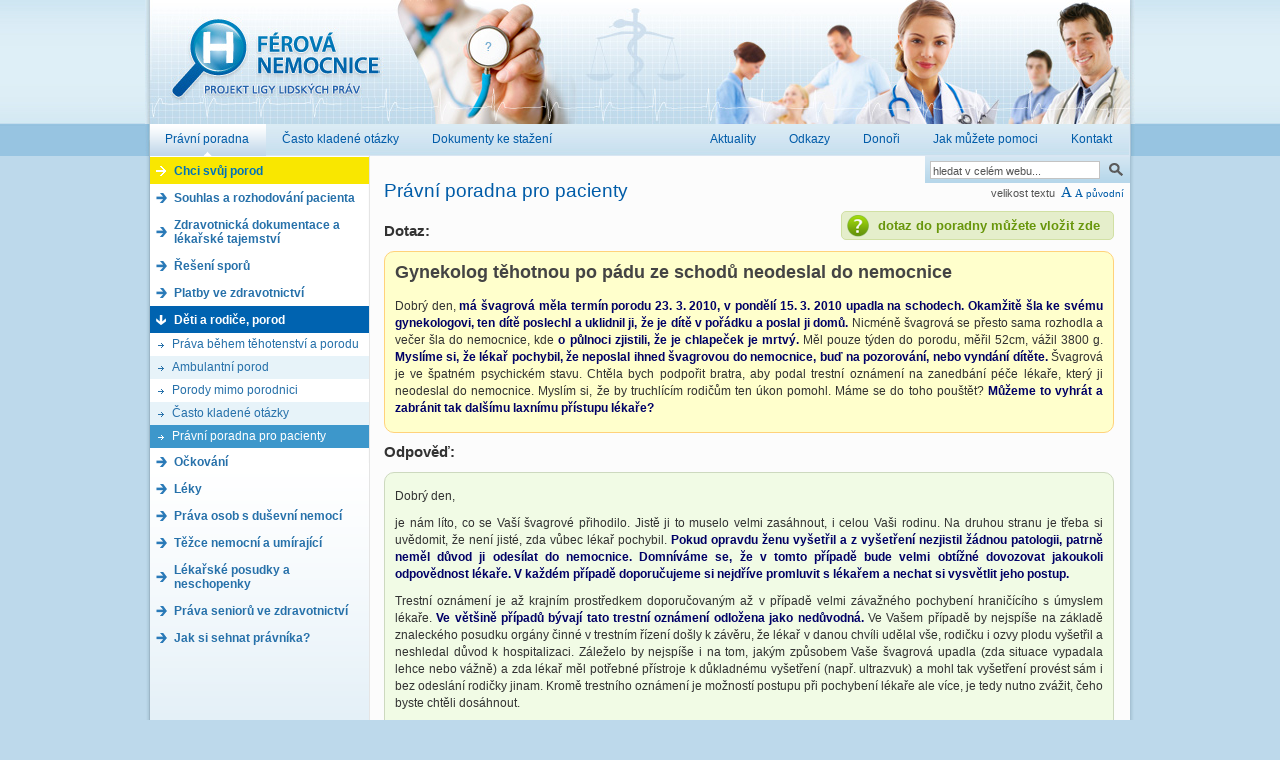

--- FILE ---
content_type: text/html; charset=utf-8
request_url: https://www.ferovanemocnice.cz/pravni-poradna/deti-a-rodice-porod-28/n-gynekolog-tehot-648.html
body_size: 6062
content:
 
<!DOCTYPE html PUBLIC "-//W3C//DTD XHTML 1.0 Strict//EN" "http://www.w3.org/TR/xhtml1/DTD/xhtml1-strict.dtd">
<html xmlns="http://www.w3.org/1999/xhtml" xml:lang="cs" lang="cs">

<head>
  <meta http-equiv="content-type" content="text/html; charset=utf-8" />
  <meta name="description" content="" />

  <meta http-equiv="Content-Language" content="cs" />
  <meta name="keywords" content="" />
  <meta name="author" content="Studio Grafique.cz" />
  <meta name="copyright" content="Team Grafique.cz 2007"/>
  <meta name="robots" content="all,follow"/>
  <link rel="stylesheet" href="/css/ferovanemocnice.css" type="text/css" media="screen" />
  <link rel="stylesheet" href="/css/lightbox.css" type="text/css" media="screen" />
  <link rel="stylesheet" href="/css/modal.css" type="text/css" media="screen" />
  <link rel="shortcut icon" href="/img/favicon.ico" />
  <script src="/js/prototype.js" type="text/javascript"></script>
  <script src="/js/js.js" type="text/javascript"></script>
  <script src="/js/scriptaculous.js?load=effects,builder" type="text/javascript"></script>
  <script src="/js/lightbox.js" type="text/javascript"></script>
  <script type="text/javascript">
      var naviNoteText = '';  
      var contentFontSize = 12;
      var categoryID = '28';
  </script>
  
  <script src="/js/poll.js" type="text/javascript"></script>
  <script src="/js/slider.js" type="text/javascript" ></script>
  <meta name="verify-v1" content="0iu+I6yrWPiMtPzunZERAgfkdC4kkEKlxao/BRV8P9Y=" />


  <style type="text/css">
    #content{
      font-size: 12px;
    }
  </style>
  
  <title>Právní poradna pro pacienty</title>
</head>
<body onload="slider('slidemenu', 0, '28');" >

<script async src="//pagead2.googlesyndication.com/pagead/js/adsbygoogle.js"></script>
<script>
  (adsbygoogle = window.adsbygoogle || []).push({
    google_ad_client: "ca-pub-7217409101042195",
    enable_page_level_ads: true
  });
</script>


  <div id="page">
<div id="headbanner"></div><div id="skyscraper"></div>  <div id="head">
    <h3>
      <a href="/" title="Férová nemocnice - Práva pacienta"><span></span>Férová nemocnice</a>
    </h3>

  </div>

  <div id="h-menu">
  <a title="Právní poradna pro pacienty" href="/pravni-poradna/" class="active" ><span>Právní poradna</span></a>
  <a title="Často kladené otázky" href="/casto-kladene-otazky.html"  ><span>Často kladené otázky</span></a>
  <a title="Dokumenty ke stažení" href="/dokumenty-ke-stazeni.html"  ><span>Dokumenty ke stažení</span></a>


<div id="right">
  <a title="Aktuality z prostředí práv pacientů" href="/aktuality/"  ><span>Aktuality</span></a>
  <a href="/odkazy.html"  ><span>Odkazy</span></a>
   <a title="Donoři projektu" href="/donori.html"  ><span>Donoři</span></a>
   <a title="Jak můžete pomoci?" href="/jak-muzete-pomoci.html"  ><span>Jak můžete pomoci</span></a>
   <a title="Kontakt" href="/kontakt.html"  ><span>Kontakt</span></a>
</div>
<div class="clear">&nbsp;</div>
</div>
  <div id="content">
            
    <div id="slidemenu">


      <a class="porod" href="/porod.html" title="zobrazit článek Chci svůj porod">Chci svůj porod</a>



      <div class="slide-header" id="m32-header">Souhlas a rozhodování pacienta</div><div class="slide-category" id="m32-content"><div class="slide-text"><a class="suda" id="menu-309" href="/souhlas-a-rozhodovani-pacienta-32/prava-rodicu-kontakt-s-ditetem-309.html" title="zobrazit článek Práva rodičů, kontakt s dítětem">Práva rodičů, kontakt s dítětem</a><a class="licha" id="menu-299" href="/souhlas-a-rozhodovani-pacienta-32/souhlas-s-peci-u-ditete-299.html" title="zobrazit článek Souhlas s péčí u dítěte">Souhlas s péčí u dítěte</a><a class="suda" id="menu-74" href="/souhlas-a-rozhodovani-pacienta-32/pouceni-pacienta-o-zakroku-74.html" title="zobrazit článek Poučení pacienta o zákroku">Poučení pacienta o zákroku</a><a class="licha" id="menu-2522" href="/souhlas-a-rozhodovani-pacienta-32/nadstandardy-ve-zdravotnictvi-2522.html" title="zobrazit článek Nadstandardy ve zdravotnictví">Nadstandardy ve zdravotnictví</a><a class="suda" id="menu-75" href="/souhlas-a-rozhodovani-pacienta-32/souhlas-pacienta-75.html" title="zobrazit článek Souhlas pacienta">Souhlas pacienta</a><a class="licha" id="menu-2496" href="/souhlas-a-rozhodovani-pacienta-32/drive-vyslovena-prani-2496.html" title="zobrazit článek Dříve vyslovená přání">Dříve vyslovená přání</a><a class="suda" id="menu-95" href="/souhlas-a-rozhodovani-pacienta-32/povinnosti-lekaru-95.html" title="zobrazit článek Povinnosti lékařů">Povinnosti lékařů</a><a class="licha" href="/souhlas-a-rozhodovani-pacienta-32/casto-kladene-otazky.html" title="Často kladené otázky k tomuto tématu">Často kladené otázky</a><a class="suda" href="/pravni-poradna/souhlas-a-rozhodovani-pacienta-32/" title="zobrazit toto téma v právní poradně pro pacienty">Právní poradna pro pacienty</a></div></div><div class="slide-header" id="m26-header">Zdravotnická dokumentace a lékařské tajemství</div><div class="slide-category" id="m26-content"><div class="slide-text"><a class="suda" id="menu-79" href="/zdravotnicka-dokumentace-a-lekarske-tajemstvi-26/zdravotnicka-dokumentace-79.html" title="zobrazit článek Zdravotnická dokumentace">Zdravotnická dokumentace</a><a class="licha" id="menu-84" href="/zdravotnicka-dokumentace-a-lekarske-tajemstvi-26/lekarske-tajemstvi-84.html" title="zobrazit článek Lékařské tajemství">Lékařské tajemství</a><a class="suda" href="/zdravotnicka-dokumentace-a-lekarske-tajemstvi-26/casto-kladene-otazky.html" title="Často kladené otázky k tomuto tématu">Často kladené otázky</a><a class="licha" href="/pravni-poradna/zdravotnicka-dokumentace-a-lekarske-tajemstvi-26/" title="zobrazit toto téma v právní poradně pro pacienty">Právní poradna pro pacienty</a></div></div><div class="slide-header" id="m29-header">Řešení sporů</div><div class="slide-category" id="m29-content"><div class="slide-text"><a class="suda" id="menu-273" href="/reseni-sporu-29/stiznosti-273.html" title="zobrazit článek Stížnosti">Stížnosti</a><a class="licha" id="menu-278" href="/reseni-sporu-29/soudni-reseni-278.html" title="zobrazit článek Soudní řešení">Soudní řešení</a><a class="suda" id="menu-669" href="/reseni-sporu-29/mediace--mimosoudni-reseni-sporu-669.html" title="zobrazit článek Mediace: mimosoudní řešení sporů">Mediace: mimosoudní řešení sporů</a><a class="licha" id="menu-2603" href="/reseni-sporu-29/promlceni-nahrady-skody-na-zdravi-2603.html" title="zobrazit článek Promlčení náhrady škody na zdraví">Promlčení náhrady škody na zdraví</a><a class="suda" href="/reseni-sporu-29/casto-kladene-otazky.html" title="Často kladené otázky k tomuto tématu">Často kladené otázky</a><a class="licha" href="/pravni-poradna/reseni-sporu-29/" title="zobrazit toto téma v právní poradně pro pacienty">Právní poradna pro pacienty</a></div></div><div class="slide-header" id="m35-header">Platby ve zdravotnictví</div><div class="slide-category" id="m35-content"><div class="slide-text"><a class="suda" id="menu-82" href="/platby-ve-zdravotnictvi-35/regulacni-poplatky-82.html" title="zobrazit článek Regulační poplatky">Regulační poplatky</a><a class="licha" id="menu-83" href="/platby-ve-zdravotnictvi-35/verejne-zdravotni-pojisteni-83.html" title="zobrazit článek Veřejné zdravotní pojištění">Veřejné zdravotní pojištění</a><a class="suda" id="menu-2641" href="/platby-ve-zdravotnictvi-35/nadstandardy-ve-zdravotnictvi-2641.html" title="zobrazit článek Nadstandardy ve zdravotnictví">Nadstandardy ve zdravotnictví</a><a class="licha" href="/platby-ve-zdravotnictvi-35/casto-kladene-otazky.html" title="Často kladené otázky k tomuto tématu">Často kladené otázky</a><a class="suda" href="/pravni-poradna/platby-ve-zdravotnictvi-35/" title="zobrazit toto téma v právní poradně pro pacienty">Právní poradna pro pacienty</a></div></div><div class="slide-header" id="m28-header">Děti a rodiče, porod</div><div class="slide-category" id="m28-content"><div class="slide-text"><a class="suda" id="menu-85" href="/deti-a-rodice-porod-28/prava-behem-tehotenstvi-a-porodu-85.html" title="zobrazit článek Práva během těhotenství a porodu">Práva během těhotenství a porodu</a><a class="licha" id="menu-87" href="/deti-a-rodice-porod-28/ambulantni-porod-87.html" title="zobrazit článek Ambulantní porod">Ambulantní porod</a><a class="suda" id="menu-88" href="/deti-a-rodice-porod-28/porody-mimo-porodnici-88.html" title="zobrazit článek Porody mimo porodnici">Porody mimo porodnici</a><a class="licha" href="/deti-a-rodice-porod-28/casto-kladene-otazky.html" title="Často kladené otázky k tomuto tématu">Často kladené otázky</a><a class="suda-active" href="/pravni-poradna/deti-a-rodice-porod-28/" title="zobrazit toto téma v právní poradně pro pacienty">Právní poradna pro pacienty</a></div></div><div class="slide-header" id="m27-header">Očkování</div><div class="slide-category" id="m27-content"><div class="slide-text"><a class="suda" id="menu-92" href="/ockovani-27/proti-cemu-se-ockuje-92.html" title="zobrazit článek Proti čemu se očkuje">Proti čemu se očkuje</a><a class="licha" id="menu-93" href="/ockovani-27/vyjimky-z-povinneho-ockovani-93.html" title="zobrazit článek Výjimky z povinného očkování">Výjimky z povinného očkování</a><a class="suda" id="menu-94" href="/ockovani-27/povinnosti-rodicu-94.html" title="zobrazit článek Povinnosti rodičů">Povinnosti rodičů</a><a class="licha" id="menu-96" href="/ockovani-27/sankce-za-neockovani-96.html" title="zobrazit článek Sankce za neočkování">Sankce za neočkování</a><a class="suda" href="/ockovani-27/casto-kladene-otazky.html" title="Často kladené otázky k tomuto tématu">Často kladené otázky</a><a class="licha" href="/pravni-poradna/ockovani-27/" title="zobrazit toto téma v právní poradně pro pacienty">Právní poradna pro pacienty</a></div></div><div class="slide-header" id="m53-header">Léky</div><div class="slide-category" id="m53-content"><div class="slide-text"><a class="suda" id="menu-2455" href="/leky-53/predepisovani-a-vydej-leku-2455.html" title="zobrazit článek Předepisování a výdej léků">Předepisování a výdej léků</a><a class="licha" id="menu-2463" href="/leky-53/odpovednost-za-nezadouci-ucinky-leku-2463.html" title="zobrazit článek Odpovědnost za nežádoucí účinky léků">Odpovědnost za nežádoucí účinky léků</a><a class="suda" id="menu-2468" href="/leky-53/reklama-na-leky-2468.html" title="zobrazit článek Reklama na léky">Reklama na léky</a><a class="licha" href="/leky-53/casto-kladene-otazky.html" title="Často kladené otázky k tomuto tématu">Často kladené otázky</a><a class="suda" href="/pravni-poradna/leky-53/" title="zobrazit toto téma v právní poradně pro pacienty">Právní poradna pro pacienty</a></div></div><div class="slide-header" id="m30-header">Práva osob s duševní nemocí</div><div class="slide-category" id="m30-content"><div class="slide-text"><a class="suda" id="menu-97" href="/prava-osob-s-dusevni-nemoci-30/nedobrovolna-hospitalizace-97.html" title="zobrazit článek Nedobrovolná hospitalizace">Nedobrovolná hospitalizace</a><a class="licha" id="menu-98" href="/prava-osob-s-dusevni-nemoci-30/ochranne-leceni-98.html" title="zobrazit článek Ochranné léčení">Ochranné léčení</a><a class="suda" id="menu-99" href="/prava-osob-s-dusevni-nemoci-30/omezovaci-prostredky-99.html" title="zobrazit článek Omezovací prostředky">Omezovací prostředky</a><a class="licha" id="menu-100" href="/prava-osob-s-dusevni-nemoci-30/omezeni-svepravnosti-100.html" title="zobrazit článek Omezení svéprávnosti">Omezení svéprávnosti</a><a class="suda" href="/prava-osob-s-dusevni-nemoci-30/casto-kladene-otazky.html" title="Často kladené otázky k tomuto tématu">Často kladené otázky</a><a class="licha" href="/pravni-poradna/prava-osob-s-dusevni-nemoci-30/" title="zobrazit toto téma v právní poradně pro pacienty">Právní poradna pro pacienty</a></div></div><div class="slide-header" id="m34-header">Těžce nemocní a umírající</div><div class="slide-category" id="m34-content"><div class="slide-text"><a class="suda" id="menu-101" href="/tezce-nemocni-a-umirajici-34/dustojne-umirani-101.html" title="zobrazit článek Důstojné umírání">Důstojné umírání</a><a class="licha" id="menu-102" href="/tezce-nemocni-a-umirajici-34/odmitnuti-zivot-zachranujiciho-zakroku-102.html" title="zobrazit článek Odmítnutí život zachraňujícího zákroku">Odmítnutí život zachraňujícího zákroku</a><a class="suda" id="menu-103" href="/tezce-nemocni-a-umirajici-34/informovani-pozustalych-103.html" title="zobrazit článek Informování pozůstalých">Informování pozůstalých</a><a class="licha" id="menu-104" href="/tezce-nemocni-a-umirajici-34/pitva-104.html" title="zobrazit článek Pitva">Pitva</a><a class="suda" id="menu-105" href="/tezce-nemocni-a-umirajici-34/darovani-organu-105.html" title="zobrazit článek Darování orgánů">Darování orgánů</a><a class="licha" href="/tezce-nemocni-a-umirajici-34/casto-kladene-otazky.html" title="Často kladené otázky k tomuto tématu">Často kladené otázky</a><a class="suda" href="/pravni-poradna/tezce-nemocni-a-umirajici-34/" title="zobrazit toto téma v právní poradně pro pacienty">Právní poradna pro pacienty</a></div></div><div class="slide-header" id="m47-header">Lékařské posudky a neschopenky</div><div class="slide-category" id="m47-content"><div class="slide-text"><a class="suda" id="menu-443" href="/lekarske-posudky-a-neschopenky-47/docasna-pracovni-neschopnost-443.html" title="zobrazit článek Dočasná pracovní neschopnost">Dočasná pracovní neschopnost</a><a class="licha" id="menu-2537" href="/lekarske-posudky-a-neschopenky-47/invalidni-duchod-2537.html" title="zobrazit článek Invalidní důchod">Invalidní důchod</a><a class="suda" href="/lekarske-posudky-a-neschopenky-47/casto-kladene-otazky.html" title="Často kladené otázky k tomuto tématu">Často kladené otázky</a><a class="licha" href="/pravni-poradna/lekarske-posudky-a-neschopenky-47/" title="zobrazit toto téma v právní poradně pro pacienty">Právní poradna pro pacienty</a></div></div><div class="slide-header" id="m54-header">Práva seniorů ve zdravotnictví</div><div class="slide-category" id="m54-content"><div class="slide-text"><a class="suda" id="menu-2620" href="/prava-senioru-ve-zdravotnictvi-54/drive-vyslovena-prani-2620.html" title="zobrazit článek Dříve vyslovená přání">Dříve vyslovená přání</a><a class="licha" id="menu-2621" href="/prava-senioru-ve-zdravotnictvi-54/jak-resit-stiznosti-2621.html" title="zobrazit článek Jak řešit stížnosti">Jak řešit stížnosti</a><a class="suda" href="/prava-senioru-ve-zdravotnictvi-54/casto-kladene-otazky.html" title="Často kladené otázky k tomuto tématu">Často kladené otázky</a><a class="licha" href="/pravni-poradna/prava-senioru-ve-zdravotnictvi-54/" title="zobrazit toto téma v právní poradně pro pacienty">Právní poradna pro pacienty</a></div></div><div class="slide-header" id="m60-header">Jak si sehnat právníka?</div><div class="slide-category" id="m60-content"><div class="slide-text"><a class="suda" id="menu-2650" href="/jak-si-sehnat-pravnika-60/koho-doporucujete-2650.html" title="zobrazit článek Koho doporučujete?">Koho doporučujete?</a><a class="licha" href="/jak-si-sehnat-pravnika-60/casto-kladene-otazky.html" title="Často kladené otázky k tomuto tématu">Často kladené otázky</a><a class="suda" href="/pravni-poradna/jak-si-sehnat-pravnika-60/" title="zobrazit toto téma v právní poradně pro pacienty">Právní poradna pro pacienty</a></div></div>

      <div class="ad-box">

   <div id="llpbanner1"></div>   <div id="llpbanner2"></div>   <div id="llpbanner3"></div>   <div id="llpbanner4"></div>
      </div>
    </div>
    <div id="content-in">
        <div id="fullbanner"></div>      <div id="search-box">
    <form action="/vyhledavani/" onsubmit="return initSearch(this)" method="get">
      <p>
        <input name="keywords" value="hledat v celém webu..." id="search-field" onfocus="clearField(this, 'hledat v celém webu...')" />
        <input name="search" value=" " type="submit" id="search-butt" />
        <input name="protibotum" type="hidden" value="" id="protibotum" />
        <script type="text/javascript">$('protibotum').value = 7;</script>
      </p>
    </form>
  </div>

<p id="fontsize">velikost textu <span class="bigger"><strong><a href="#" onclick="return setFontSize('1')">A</a></strong><a href="#" onclick="return setFontSize('-1')">A</a></span> <a href="#" onclick="return resetFontSize()">původní</a></p><h1>Právní poradna pro pacienty</h1><a href="/pravni-poradna/?a=vlozit_dotaz" class="vlozit-dotaz"> dotaz do poradny můžete vložit zde</a><h3>Dotaz:</h3><div id="full-inquiry"><h2>Gynekolog těhotnou po pádu ze schodů neodeslal do nemocnice </h2><div><p>Dobrý den, <strong>má švagrová měla termín porodu 23. 3. 2010, v pondělí 15. 3. 2010 upadla na schodech. Okamžitě šla ke svému gynekologovi, ten dítě poslechl a uklidnil ji, že je dítě v pořádku a poslal ji domů. </strong>Nicméně švagrová se přesto sama rozhodla a večer šla do nemocnice, kde <strong>o půlnoci zjistili, že je chlapeček je mrtvý. </strong>Měl pouze týden do porodu, měřil 52cm, vážil 3800 g. <strong>Myslíme si, že lékař pochybil, že neposlal ihned švagrovou do nemocnice, buď na pozorování, nebo vyndání dítěte. </strong>Švagrová je ve špatném psychickém stavu. Chtěla bych podpořit bratra, aby podal trestní oznámení na zanedbání péče lékaře, který ji neodeslal do nemocnice. Myslím si, že by truchlícím rodičům ten úkon pomohl. Máme se do toho pouštět? <strong>Můžeme to vyhrát a zabránit tak dalšímu laxnímu přístupu lékaře?</strong></p></div></div><h3>Odpověď: </h3><div class="odpoved"><p>Dobrý den,</p>
<p>je nám líto, co se Vaší švagrové přihodilo. Jistě ji to muselo velmi zasáhnout, i celou Vaši rodinu. Na druhou stranu je třeba si uvědomit, že není jisté, zda vůbec lékař pochybil. <strong>Pokud opravdu ženu vyšetřil a z vyšetření nezjistil žádnou patologii, patrně neměl důvod ji odesílat do nemocnice. Domníváme se, že v tomto případě bude velmi obtížné dovozovat jakoukoli odpovědnost lékaře. V každém případě doporučujeme si nejdříve promluvit s lékařem a nechat si vysvětlit jeho postup.</strong></p>
<p>Trestní oznámení je až krajním prostředkem doporučovaným až v případě velmi závažného pochybení hraničícího s úmyslem lékaře. <strong>Ve většině případů bývají tato trestní oznámení odložena jako nedůvodná. </strong>Ve Vašem případě by nejspíše na základě znaleckého posudku orgány činné v trestním řízení došly k závěru, že lékař v danou chvíli udělal vše, rodičku i ozvy plodu vyšetřil a neshledal důvod k hospitalizaci. Záleželo by nejspíše i na tom, jakým způsobem Vaše švagrová upadla (zda situace vypadala lehce nebo vážně) a zda lékař měl potřebné přístroje k důkladnému vyšetření (např. ultrazvuk) a mohl tak vyšetření provést sám i bez odeslání rodičky jinam. Kromě trestního oznámení je možností postupu při pochybení lékaře ale více, je tedy nutno zvážit, čeho byste chtěli dosáhnout.</p>
<p>Domníváme se, že <strong>pokud lékař jednal skutečně laxně, ve Vašem případě by zabránění dalšímu takovému přístupu lékaře mohlo pomoci i podání <a href="http://www.ferovanemocnice.cz/postup-pri-nespokojenosti-pacienta-29/stiznosti-273.html">stížnosti </a>například České lékařské komoře. </strong>Pokud by se přišlo na pochybení lékaře, může mu být uložena důtka, pokuta nebo může být podmíněně vyloučen. O této stížnosti by také mělo být rozhodnuto do 6 měsíců od jejího přijetí. V případě podání trestního oznámení bude pravděpodobně řešení sporu mnohem delší.</p>
<p><strong>Pokud byste chtěli dosáhnout například omluvy nebo náhrady škody, je dobré se nejdřív o Vašem případu poradit s advokátem a jiným odborníkem z oboru lékařství – vůbec pro posouzení, zda lze lékaři vůbec jakoukoli vinu přičítat. </strong>V případě, že se skutečně jednalo s největší pravděpodobností o pochybení, můžete jednat s lékařem nejdříve <a href="http://www.ferovanemocnice.cz/postup-pri-nespokojenosti-pacienta-29/mediace--mimosoudni-reseni-sporu-669.html ">mimosoudně</a> nebo případně následně podat <a href="http://www.ferovanemocnice.cz/postup-pri-nespokojenosti-pacienta-29/soudni-reseni-278.html">občanskoprávní žalobu</a>.</p>
<p>Vaše Férová nemocnice</p><p style="text-align: right">18.3.2010</p></div><p><a class="back2arts" href="/pravni-poradna/deti-a-rodice-porod-28/" title="zpět na přehled dotazů">zpět na přehled dotazů</a></p>    </div>

      <span class="clear">&nbsp;</span>

</div>
<div id="pata">
<div id="pata-left">
<a id="sitemap" href="/sitemap.html" title="Mapa stránek Férová nemocnice" >Mapa stránek</a>&nbsp; | &nbsp;<a href="/rss/rssfeed.php" title="RSS webu Férová nemocnice" >RSS</a>&nbsp; | &nbsp;<a href="/odkazy.html">Odkazy</a>

<br />

<a href="http://www.llp.cz/" title="Navštivte web Ligy lidských práv" onclick="window.open(this.href); return false">&copy; 2008 Liga lidských práv</a>
</div>

<a href="http://www.grafique.cz"  title="Tvorba webových stránek, Webdesign Brno." id="que" onclick="window.open(this.href); return false">Tvorba webových stránek - Webdesign Brno</a>
<a href="http://www.isifa.com"  title="Mediabanka isifa Image Service" id="isifa" onclick="window.open(this.href); return false">Fotografie poskytla mediabanka isifa Image Service</a>
<a href="/rss/rssfeed.php"  title="Přihlašte se k odběru RSS kanálu projektu Férová nemocnice" id="rss" onclick="window.open(this.href); return false"><img src="/img/rss.gif" alt="RSS" width="193" height="26" /></a>
  <span class="clear">&nbsp;</span>
</div></div>
<script> 
  (function(i,s,o,g,r,a,m){i['GoogleAnalyticsObject']=r;i[r]=i[r]||function(){
  (i[r].q=i[r].q||[]).push(arguments)},i[r].l=1*new Date();a=s.createElement(o),
  m=s.getElementsByTagName(o)[0];a.async=1;a.src=g;m.parentNode.insertBefore(a,m)
  })(window,document,'script','//www.google-analytics.com/analytics.js','ga');

  ga('create', 'UA-39812238-8', 'auto');
  ga('send', 'pageview');

</script>
</body>
</html>


--- FILE ---
content_type: text/html; charset=utf-8
request_url: https://www.google.com/recaptcha/api2/aframe
body_size: 269
content:
<!DOCTYPE HTML><html><head><meta http-equiv="content-type" content="text/html; charset=UTF-8"></head><body><script nonce="RSLghjb6zDFWvIQVjgr50g">/** Anti-fraud and anti-abuse applications only. See google.com/recaptcha */ try{var clients={'sodar':'https://pagead2.googlesyndication.com/pagead/sodar?'};window.addEventListener("message",function(a){try{if(a.source===window.parent){var b=JSON.parse(a.data);var c=clients[b['id']];if(c){var d=document.createElement('img');d.src=c+b['params']+'&rc='+(localStorage.getItem("rc::a")?sessionStorage.getItem("rc::b"):"");window.document.body.appendChild(d);sessionStorage.setItem("rc::e",parseInt(sessionStorage.getItem("rc::e")||0)+1);localStorage.setItem("rc::h",'1769175640934');}}}catch(b){}});window.parent.postMessage("_grecaptcha_ready", "*");}catch(b){}</script></body></html>